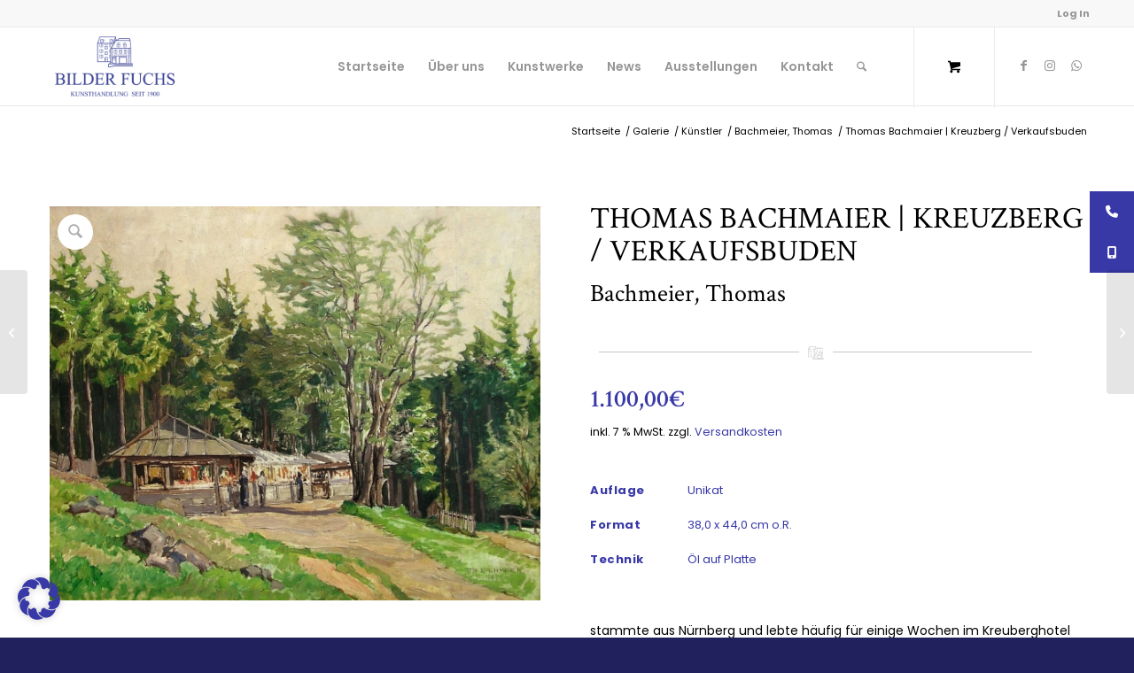

--- FILE ---
content_type: text/css
request_url: https://www.bilder-fuchs.de/wp-content/themes/enfold-child/style.css?ver=7.1.3
body_size: 2146
content:
/*
Theme Name: Enfold CT
Description: A <a href='http://codex.wordpress.org/Child_Themes'>Child Theme</a> for the Enfold Wordpress Theme. If you plan to do a lot of file modifications we recommend to use this Theme instead of the original Theme. Updating wil be much easier then.
Version: 1.0
Author: Kriesi
Author URI: http://www.kriesi.at
Template: enfold
*/



/*Add your own styles here:*/

/* single product */

.single-product-main-image { width:48% !important; }
.single-product-summary h1.product_title { text-transform:uppercase; font-weight:300; }
.single-product-summary .price span { font-size:28px !important; }
.single-product-summary .woocommerce-Price-amount { font-family:'crimson-text', 'HelveticaNeue', 'Helvetica Neue', 'Helvetica-Neue', Helvetica, Arial, sans-serif; font-size:28px !important; }
.single-product-summary p.stock { font-weight:bold; color:#000 !important; }
.single-product-summary h3 { font-family:'poppins', 'HelveticaNeue', 'Helvetica Neue', 'Helvetica-Neue', Helvetica, Arial, sans-serif; font-size:14px; color:#3838a7; }
.single-product-summary .productDescription { margin: 50px 0; }

.single-product-summary { margin-bottom: 20px !important; }

/* warenkorb button gleiche größe wie merkzettel FUNKTIONIERT NICHT*/
.single-product-summary .single_add_to_cart_button .cart .button { min-width: 190px !important; }

/*------------------------------------------------*/

/* product list */
ul.products .thumbnail_container { display: table-cell; height: 200px; width: 1000px; vertical-align: bottom; padding: 0 10px; }
ul.products .thumbnail_container img { max-height: 200px; width: auto !important; margin: 0 auto !important; border-top: 1px solid #ccc; border-right: 1px solid #ccc; border-left: 1px solid #ccc; }
ul.products .inner_product_header { border-top: 1px solid #888888; padding: 30px 25px 25px !important; }
ul.products .inner_product_header::before { content: ""; position: absolute; z-index: 1; top: 0; left: 50%; width: 100%; height: 100px; margin-left: -50%; background: url("/wp-content/themes/enfold-child/el/bg-product-shadow.png") left top no-repeat; background-size: contain; }
ul.products .product h2 {font-family: 'poppins', 'HelveticaNeue', 'Helvetica Neue', 'Helvetica-Neue', Helvetica, Arial, sans-serif; text-align: center; font-weight: 400 !important; border:1px;}
ul.products .inner_product_header .avia-arrow {display: none !important;}

/*------------------------------------------------*/

/*blog*/

.blogGridWhite article, .blogSliderWhite article { background-color: #fff; padding-bottom: 10px;}
.blogSliderWhite header, .blogSliderWhite .slide-entry-excerpt { padding-bottom: 10px; padding: 0 15px;} 
.blogSliderGrey .av-product-class-minimal .inner_product_header {padding: 10px 0; background: #eee; }


.html_elegant-blog .avia-content-slider .slide-entry-title { padding-top: 15px; font-size: 1.2em; text-align: center; font-family:'poppins', 'HelveticaNeue', 'Helvetica Neue', 'Helvetica-Neue', Helvetica, Arial, sans-serif; letter-spacing: normal; }

.html_elegant-blog .more-link { display: block; text-align: center; margin: 0px auto 12px auto; clear: both; width: 250px; border: none; border-style: solid; border-width: 1px; border-radius: 2px; }

a.more-link { background: #3838A7; color: #FFF; }
.html_elegant-blog .more-link:hover { background: #2a2a7b; color: #FFF; }

.html_elegant-blog .template-blog .post_delimiter { margin: 0 0 60px 0; padding: 60px 0 0 0; }


/*------------------------------------------------*/

/*blog elemente ausgeblendet */

.html_elegant-blog .post-entry .blog-categories { text-align: center; display: block; font-weight: bold; position: relative; display: none; }
.html_elegant-blog .avia-content-slider .blog-categories { top: 15px; display: none; }
.html_elegant-blog #top .post-entry .minor-meta { text-transform: uppercase; display: none; }
.html_elegant-blog .post-entry .post-meta-infos, .html_elegant-blog .avia-content-slider .slide-meta { display: none; }
.html_elegant-blog .avia-content-slider .av-vertical-delimiter { display: none; }

/*-------------------------------------------------*/

.html_elegant-blog .post-entry .post-title, .html_elegant-blog .avia-content-slider .slide-entry-title { padding: 8px 10px 0px; }

.av-masonry-entry-title {font-family:'poppins', 'HelveticaNeue', 'Helvetica Neue', 'Helvetica-Neue', Helvetica, Arial, sans-serif;}


/*-------------------------------------------------*/

/*blog slide kreis raus */

.avia-post-nav .entry-image img { display:block; border-radius: 0px !important; }
#top .avia-post-nav { height: 140px !important; }

/*-------------------------------------------------*/

/*woo anpassungen*/

/*hintergrund produkt - vorher #ededed*/
.main_color .inner_product_header { background-color: #FFFFFF !important; } 

h2.woocommerce-loop-product__title {padding-top: 15px; font-size: 1.1em; line-height: 1.3em; font-weight: normal; margin: 8px; font-family: 'poppins', 'HelveticaNeue', 'Helvetica Neue', 'Helvetica-Neue', Helvetica, Arial, sans-serif;}

.inner_product_header_cell .price {display: none !important;}

/*-------------------------------------------------*/

/*produkt eigenschaften */
/*übergangsweise im customizer */



/*-------------------------------------------------*/

/*toggle rahmen*/
.togglecontainer .single_toggle:first-child .toggler {border-color:#dfdfdf;}

/*-------------------------------------------------*/

/*footer woocommerce titel*/

.flex_column .widget .widgettitle {color: #FFF;}

/*-------------------------------------------------*/

/*newsletter anmeldung widget
#top label {display: none;}
.content .widget .widgettitle {display: none;}*/


/*-------------------------------------------------*/
/*woocommerce message farbe GEHT NICHT*/
.woocommerce-message {border: none; color: #000000; background-color: #CFCFEA !important;}


/*----------- socket ---------------*/
#socket .copyright {float: left; font-size: 14px !important;}
#socket .sub_menu_socket .avia3-menu .avia-menu-text {font-size:14px !important;}


/*----------- footer + socket links ---------------*/
.main_color #footer a, .main_color #socket a { color: #FFF !important; }


/*----------- special amp ---------------*/
/*übergangsweise im customizer */

/*----------- newsletter ---------------*/
.cmApp_signupContainer { padding: 0 !important; width: 100% !important; }
#cmApp_signupForm .cmApp_fieldWrap { margin: 0 !important; }
#cmApp_thankYouCheck img { filter: grayscale() brightness(100); }
.cmApp_signupContainer.cmApp_embedded #cmApp_thankYouCheck { margin: 0 !important; }
.cmApp_signupContainer .cmApp_processingMsg { padding: 0 !important; }

.js-cm-form .js-cm-wrap { padding: 0 6px; }
.js-cm-form .js-cm-email-input { margin-bottom: 15px !important; }
.js-cm-form .submitButton { background-color: #FFF; color: #3838A7; margin: 5px 0 20px; width: 100%; font-size: 14px; height: 38px; border: 1px solid #d1d1d1; padding: 0.625em 0.4375em; }


/*-------- formularanpassungen --------*/
.codedropz-upload-handler{background-color:#f8f8f8;}

#top label {font-weight: normal; font-size: 1.1em; }
#top .main_color input[type='text']{background-color:#efefef;}
#top .main_color textarea {background-color:#efefef;}
#top .main_color input[type='email']{background-color:#efefef;}


/* 2-spaltig*/
.reihe {display: table; width: 100%;}
.spalte-1 {display: table-cell; padding-right: 5px;}
.spalte-2 {display: table-cell; padding-left: 5px;}

/*Responsive Design*/
@media (max-width: 480px) {
	.reihe {display: block; border: 1px solid #f8f8f8;}
	.spalte-1 {display: block; padding-right: 0px;}
	.spalte-2 {display: tblock; padding-left: 0px;}
}


/*-------- bewerbungen --------- 
#top .main_color input[type="text"], input[type="email"], input[type="tel"],select{background-color:#f2f2f2 !important; padding:10px;}

#top .main_color select {color:#3838a7;}

input[type="submit"]{border-radius:
2px; width: 140px; height: 45px;font-size: 16px;}*/
